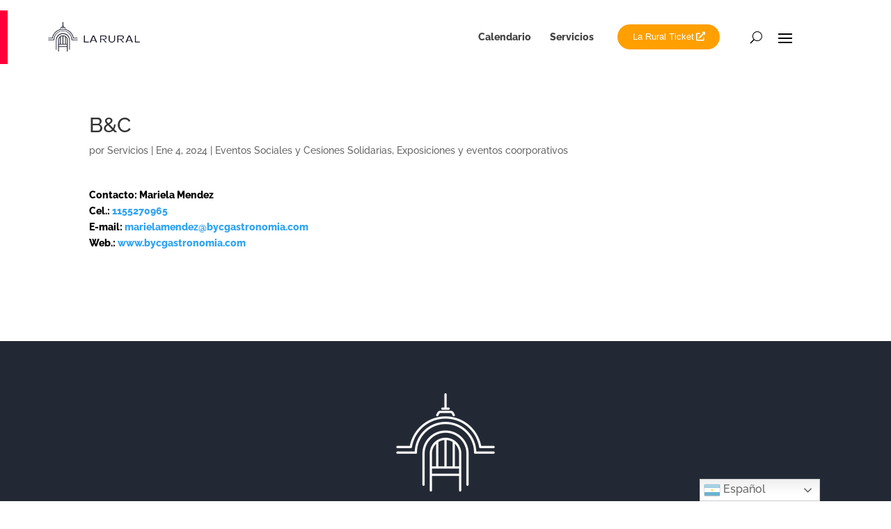

--- FILE ---
content_type: text/html; charset=utf-8
request_url: https://www.google.com/recaptcha/api2/anchor?ar=1&k=6Lc5O8geAAAAANWzAOLFpU_da_PdtUdlbfic6fXx&co=aHR0cHM6Ly9sYXJ1cmFsLmNvbS5hcjo0NDM.&hl=en&v=PoyoqOPhxBO7pBk68S4YbpHZ&size=invisible&anchor-ms=20000&execute-ms=30000&cb=y3f3q7cd8uxc
body_size: 49640
content:
<!DOCTYPE HTML><html dir="ltr" lang="en"><head><meta http-equiv="Content-Type" content="text/html; charset=UTF-8">
<meta http-equiv="X-UA-Compatible" content="IE=edge">
<title>reCAPTCHA</title>
<style type="text/css">
/* cyrillic-ext */
@font-face {
  font-family: 'Roboto';
  font-style: normal;
  font-weight: 400;
  font-stretch: 100%;
  src: url(//fonts.gstatic.com/s/roboto/v48/KFO7CnqEu92Fr1ME7kSn66aGLdTylUAMa3GUBHMdazTgWw.woff2) format('woff2');
  unicode-range: U+0460-052F, U+1C80-1C8A, U+20B4, U+2DE0-2DFF, U+A640-A69F, U+FE2E-FE2F;
}
/* cyrillic */
@font-face {
  font-family: 'Roboto';
  font-style: normal;
  font-weight: 400;
  font-stretch: 100%;
  src: url(//fonts.gstatic.com/s/roboto/v48/KFO7CnqEu92Fr1ME7kSn66aGLdTylUAMa3iUBHMdazTgWw.woff2) format('woff2');
  unicode-range: U+0301, U+0400-045F, U+0490-0491, U+04B0-04B1, U+2116;
}
/* greek-ext */
@font-face {
  font-family: 'Roboto';
  font-style: normal;
  font-weight: 400;
  font-stretch: 100%;
  src: url(//fonts.gstatic.com/s/roboto/v48/KFO7CnqEu92Fr1ME7kSn66aGLdTylUAMa3CUBHMdazTgWw.woff2) format('woff2');
  unicode-range: U+1F00-1FFF;
}
/* greek */
@font-face {
  font-family: 'Roboto';
  font-style: normal;
  font-weight: 400;
  font-stretch: 100%;
  src: url(//fonts.gstatic.com/s/roboto/v48/KFO7CnqEu92Fr1ME7kSn66aGLdTylUAMa3-UBHMdazTgWw.woff2) format('woff2');
  unicode-range: U+0370-0377, U+037A-037F, U+0384-038A, U+038C, U+038E-03A1, U+03A3-03FF;
}
/* math */
@font-face {
  font-family: 'Roboto';
  font-style: normal;
  font-weight: 400;
  font-stretch: 100%;
  src: url(//fonts.gstatic.com/s/roboto/v48/KFO7CnqEu92Fr1ME7kSn66aGLdTylUAMawCUBHMdazTgWw.woff2) format('woff2');
  unicode-range: U+0302-0303, U+0305, U+0307-0308, U+0310, U+0312, U+0315, U+031A, U+0326-0327, U+032C, U+032F-0330, U+0332-0333, U+0338, U+033A, U+0346, U+034D, U+0391-03A1, U+03A3-03A9, U+03B1-03C9, U+03D1, U+03D5-03D6, U+03F0-03F1, U+03F4-03F5, U+2016-2017, U+2034-2038, U+203C, U+2040, U+2043, U+2047, U+2050, U+2057, U+205F, U+2070-2071, U+2074-208E, U+2090-209C, U+20D0-20DC, U+20E1, U+20E5-20EF, U+2100-2112, U+2114-2115, U+2117-2121, U+2123-214F, U+2190, U+2192, U+2194-21AE, U+21B0-21E5, U+21F1-21F2, U+21F4-2211, U+2213-2214, U+2216-22FF, U+2308-230B, U+2310, U+2319, U+231C-2321, U+2336-237A, U+237C, U+2395, U+239B-23B7, U+23D0, U+23DC-23E1, U+2474-2475, U+25AF, U+25B3, U+25B7, U+25BD, U+25C1, U+25CA, U+25CC, U+25FB, U+266D-266F, U+27C0-27FF, U+2900-2AFF, U+2B0E-2B11, U+2B30-2B4C, U+2BFE, U+3030, U+FF5B, U+FF5D, U+1D400-1D7FF, U+1EE00-1EEFF;
}
/* symbols */
@font-face {
  font-family: 'Roboto';
  font-style: normal;
  font-weight: 400;
  font-stretch: 100%;
  src: url(//fonts.gstatic.com/s/roboto/v48/KFO7CnqEu92Fr1ME7kSn66aGLdTylUAMaxKUBHMdazTgWw.woff2) format('woff2');
  unicode-range: U+0001-000C, U+000E-001F, U+007F-009F, U+20DD-20E0, U+20E2-20E4, U+2150-218F, U+2190, U+2192, U+2194-2199, U+21AF, U+21E6-21F0, U+21F3, U+2218-2219, U+2299, U+22C4-22C6, U+2300-243F, U+2440-244A, U+2460-24FF, U+25A0-27BF, U+2800-28FF, U+2921-2922, U+2981, U+29BF, U+29EB, U+2B00-2BFF, U+4DC0-4DFF, U+FFF9-FFFB, U+10140-1018E, U+10190-1019C, U+101A0, U+101D0-101FD, U+102E0-102FB, U+10E60-10E7E, U+1D2C0-1D2D3, U+1D2E0-1D37F, U+1F000-1F0FF, U+1F100-1F1AD, U+1F1E6-1F1FF, U+1F30D-1F30F, U+1F315, U+1F31C, U+1F31E, U+1F320-1F32C, U+1F336, U+1F378, U+1F37D, U+1F382, U+1F393-1F39F, U+1F3A7-1F3A8, U+1F3AC-1F3AF, U+1F3C2, U+1F3C4-1F3C6, U+1F3CA-1F3CE, U+1F3D4-1F3E0, U+1F3ED, U+1F3F1-1F3F3, U+1F3F5-1F3F7, U+1F408, U+1F415, U+1F41F, U+1F426, U+1F43F, U+1F441-1F442, U+1F444, U+1F446-1F449, U+1F44C-1F44E, U+1F453, U+1F46A, U+1F47D, U+1F4A3, U+1F4B0, U+1F4B3, U+1F4B9, U+1F4BB, U+1F4BF, U+1F4C8-1F4CB, U+1F4D6, U+1F4DA, U+1F4DF, U+1F4E3-1F4E6, U+1F4EA-1F4ED, U+1F4F7, U+1F4F9-1F4FB, U+1F4FD-1F4FE, U+1F503, U+1F507-1F50B, U+1F50D, U+1F512-1F513, U+1F53E-1F54A, U+1F54F-1F5FA, U+1F610, U+1F650-1F67F, U+1F687, U+1F68D, U+1F691, U+1F694, U+1F698, U+1F6AD, U+1F6B2, U+1F6B9-1F6BA, U+1F6BC, U+1F6C6-1F6CF, U+1F6D3-1F6D7, U+1F6E0-1F6EA, U+1F6F0-1F6F3, U+1F6F7-1F6FC, U+1F700-1F7FF, U+1F800-1F80B, U+1F810-1F847, U+1F850-1F859, U+1F860-1F887, U+1F890-1F8AD, U+1F8B0-1F8BB, U+1F8C0-1F8C1, U+1F900-1F90B, U+1F93B, U+1F946, U+1F984, U+1F996, U+1F9E9, U+1FA00-1FA6F, U+1FA70-1FA7C, U+1FA80-1FA89, U+1FA8F-1FAC6, U+1FACE-1FADC, U+1FADF-1FAE9, U+1FAF0-1FAF8, U+1FB00-1FBFF;
}
/* vietnamese */
@font-face {
  font-family: 'Roboto';
  font-style: normal;
  font-weight: 400;
  font-stretch: 100%;
  src: url(//fonts.gstatic.com/s/roboto/v48/KFO7CnqEu92Fr1ME7kSn66aGLdTylUAMa3OUBHMdazTgWw.woff2) format('woff2');
  unicode-range: U+0102-0103, U+0110-0111, U+0128-0129, U+0168-0169, U+01A0-01A1, U+01AF-01B0, U+0300-0301, U+0303-0304, U+0308-0309, U+0323, U+0329, U+1EA0-1EF9, U+20AB;
}
/* latin-ext */
@font-face {
  font-family: 'Roboto';
  font-style: normal;
  font-weight: 400;
  font-stretch: 100%;
  src: url(//fonts.gstatic.com/s/roboto/v48/KFO7CnqEu92Fr1ME7kSn66aGLdTylUAMa3KUBHMdazTgWw.woff2) format('woff2');
  unicode-range: U+0100-02BA, U+02BD-02C5, U+02C7-02CC, U+02CE-02D7, U+02DD-02FF, U+0304, U+0308, U+0329, U+1D00-1DBF, U+1E00-1E9F, U+1EF2-1EFF, U+2020, U+20A0-20AB, U+20AD-20C0, U+2113, U+2C60-2C7F, U+A720-A7FF;
}
/* latin */
@font-face {
  font-family: 'Roboto';
  font-style: normal;
  font-weight: 400;
  font-stretch: 100%;
  src: url(//fonts.gstatic.com/s/roboto/v48/KFO7CnqEu92Fr1ME7kSn66aGLdTylUAMa3yUBHMdazQ.woff2) format('woff2');
  unicode-range: U+0000-00FF, U+0131, U+0152-0153, U+02BB-02BC, U+02C6, U+02DA, U+02DC, U+0304, U+0308, U+0329, U+2000-206F, U+20AC, U+2122, U+2191, U+2193, U+2212, U+2215, U+FEFF, U+FFFD;
}
/* cyrillic-ext */
@font-face {
  font-family: 'Roboto';
  font-style: normal;
  font-weight: 500;
  font-stretch: 100%;
  src: url(//fonts.gstatic.com/s/roboto/v48/KFO7CnqEu92Fr1ME7kSn66aGLdTylUAMa3GUBHMdazTgWw.woff2) format('woff2');
  unicode-range: U+0460-052F, U+1C80-1C8A, U+20B4, U+2DE0-2DFF, U+A640-A69F, U+FE2E-FE2F;
}
/* cyrillic */
@font-face {
  font-family: 'Roboto';
  font-style: normal;
  font-weight: 500;
  font-stretch: 100%;
  src: url(//fonts.gstatic.com/s/roboto/v48/KFO7CnqEu92Fr1ME7kSn66aGLdTylUAMa3iUBHMdazTgWw.woff2) format('woff2');
  unicode-range: U+0301, U+0400-045F, U+0490-0491, U+04B0-04B1, U+2116;
}
/* greek-ext */
@font-face {
  font-family: 'Roboto';
  font-style: normal;
  font-weight: 500;
  font-stretch: 100%;
  src: url(//fonts.gstatic.com/s/roboto/v48/KFO7CnqEu92Fr1ME7kSn66aGLdTylUAMa3CUBHMdazTgWw.woff2) format('woff2');
  unicode-range: U+1F00-1FFF;
}
/* greek */
@font-face {
  font-family: 'Roboto';
  font-style: normal;
  font-weight: 500;
  font-stretch: 100%;
  src: url(//fonts.gstatic.com/s/roboto/v48/KFO7CnqEu92Fr1ME7kSn66aGLdTylUAMa3-UBHMdazTgWw.woff2) format('woff2');
  unicode-range: U+0370-0377, U+037A-037F, U+0384-038A, U+038C, U+038E-03A1, U+03A3-03FF;
}
/* math */
@font-face {
  font-family: 'Roboto';
  font-style: normal;
  font-weight: 500;
  font-stretch: 100%;
  src: url(//fonts.gstatic.com/s/roboto/v48/KFO7CnqEu92Fr1ME7kSn66aGLdTylUAMawCUBHMdazTgWw.woff2) format('woff2');
  unicode-range: U+0302-0303, U+0305, U+0307-0308, U+0310, U+0312, U+0315, U+031A, U+0326-0327, U+032C, U+032F-0330, U+0332-0333, U+0338, U+033A, U+0346, U+034D, U+0391-03A1, U+03A3-03A9, U+03B1-03C9, U+03D1, U+03D5-03D6, U+03F0-03F1, U+03F4-03F5, U+2016-2017, U+2034-2038, U+203C, U+2040, U+2043, U+2047, U+2050, U+2057, U+205F, U+2070-2071, U+2074-208E, U+2090-209C, U+20D0-20DC, U+20E1, U+20E5-20EF, U+2100-2112, U+2114-2115, U+2117-2121, U+2123-214F, U+2190, U+2192, U+2194-21AE, U+21B0-21E5, U+21F1-21F2, U+21F4-2211, U+2213-2214, U+2216-22FF, U+2308-230B, U+2310, U+2319, U+231C-2321, U+2336-237A, U+237C, U+2395, U+239B-23B7, U+23D0, U+23DC-23E1, U+2474-2475, U+25AF, U+25B3, U+25B7, U+25BD, U+25C1, U+25CA, U+25CC, U+25FB, U+266D-266F, U+27C0-27FF, U+2900-2AFF, U+2B0E-2B11, U+2B30-2B4C, U+2BFE, U+3030, U+FF5B, U+FF5D, U+1D400-1D7FF, U+1EE00-1EEFF;
}
/* symbols */
@font-face {
  font-family: 'Roboto';
  font-style: normal;
  font-weight: 500;
  font-stretch: 100%;
  src: url(//fonts.gstatic.com/s/roboto/v48/KFO7CnqEu92Fr1ME7kSn66aGLdTylUAMaxKUBHMdazTgWw.woff2) format('woff2');
  unicode-range: U+0001-000C, U+000E-001F, U+007F-009F, U+20DD-20E0, U+20E2-20E4, U+2150-218F, U+2190, U+2192, U+2194-2199, U+21AF, U+21E6-21F0, U+21F3, U+2218-2219, U+2299, U+22C4-22C6, U+2300-243F, U+2440-244A, U+2460-24FF, U+25A0-27BF, U+2800-28FF, U+2921-2922, U+2981, U+29BF, U+29EB, U+2B00-2BFF, U+4DC0-4DFF, U+FFF9-FFFB, U+10140-1018E, U+10190-1019C, U+101A0, U+101D0-101FD, U+102E0-102FB, U+10E60-10E7E, U+1D2C0-1D2D3, U+1D2E0-1D37F, U+1F000-1F0FF, U+1F100-1F1AD, U+1F1E6-1F1FF, U+1F30D-1F30F, U+1F315, U+1F31C, U+1F31E, U+1F320-1F32C, U+1F336, U+1F378, U+1F37D, U+1F382, U+1F393-1F39F, U+1F3A7-1F3A8, U+1F3AC-1F3AF, U+1F3C2, U+1F3C4-1F3C6, U+1F3CA-1F3CE, U+1F3D4-1F3E0, U+1F3ED, U+1F3F1-1F3F3, U+1F3F5-1F3F7, U+1F408, U+1F415, U+1F41F, U+1F426, U+1F43F, U+1F441-1F442, U+1F444, U+1F446-1F449, U+1F44C-1F44E, U+1F453, U+1F46A, U+1F47D, U+1F4A3, U+1F4B0, U+1F4B3, U+1F4B9, U+1F4BB, U+1F4BF, U+1F4C8-1F4CB, U+1F4D6, U+1F4DA, U+1F4DF, U+1F4E3-1F4E6, U+1F4EA-1F4ED, U+1F4F7, U+1F4F9-1F4FB, U+1F4FD-1F4FE, U+1F503, U+1F507-1F50B, U+1F50D, U+1F512-1F513, U+1F53E-1F54A, U+1F54F-1F5FA, U+1F610, U+1F650-1F67F, U+1F687, U+1F68D, U+1F691, U+1F694, U+1F698, U+1F6AD, U+1F6B2, U+1F6B9-1F6BA, U+1F6BC, U+1F6C6-1F6CF, U+1F6D3-1F6D7, U+1F6E0-1F6EA, U+1F6F0-1F6F3, U+1F6F7-1F6FC, U+1F700-1F7FF, U+1F800-1F80B, U+1F810-1F847, U+1F850-1F859, U+1F860-1F887, U+1F890-1F8AD, U+1F8B0-1F8BB, U+1F8C0-1F8C1, U+1F900-1F90B, U+1F93B, U+1F946, U+1F984, U+1F996, U+1F9E9, U+1FA00-1FA6F, U+1FA70-1FA7C, U+1FA80-1FA89, U+1FA8F-1FAC6, U+1FACE-1FADC, U+1FADF-1FAE9, U+1FAF0-1FAF8, U+1FB00-1FBFF;
}
/* vietnamese */
@font-face {
  font-family: 'Roboto';
  font-style: normal;
  font-weight: 500;
  font-stretch: 100%;
  src: url(//fonts.gstatic.com/s/roboto/v48/KFO7CnqEu92Fr1ME7kSn66aGLdTylUAMa3OUBHMdazTgWw.woff2) format('woff2');
  unicode-range: U+0102-0103, U+0110-0111, U+0128-0129, U+0168-0169, U+01A0-01A1, U+01AF-01B0, U+0300-0301, U+0303-0304, U+0308-0309, U+0323, U+0329, U+1EA0-1EF9, U+20AB;
}
/* latin-ext */
@font-face {
  font-family: 'Roboto';
  font-style: normal;
  font-weight: 500;
  font-stretch: 100%;
  src: url(//fonts.gstatic.com/s/roboto/v48/KFO7CnqEu92Fr1ME7kSn66aGLdTylUAMa3KUBHMdazTgWw.woff2) format('woff2');
  unicode-range: U+0100-02BA, U+02BD-02C5, U+02C7-02CC, U+02CE-02D7, U+02DD-02FF, U+0304, U+0308, U+0329, U+1D00-1DBF, U+1E00-1E9F, U+1EF2-1EFF, U+2020, U+20A0-20AB, U+20AD-20C0, U+2113, U+2C60-2C7F, U+A720-A7FF;
}
/* latin */
@font-face {
  font-family: 'Roboto';
  font-style: normal;
  font-weight: 500;
  font-stretch: 100%;
  src: url(//fonts.gstatic.com/s/roboto/v48/KFO7CnqEu92Fr1ME7kSn66aGLdTylUAMa3yUBHMdazQ.woff2) format('woff2');
  unicode-range: U+0000-00FF, U+0131, U+0152-0153, U+02BB-02BC, U+02C6, U+02DA, U+02DC, U+0304, U+0308, U+0329, U+2000-206F, U+20AC, U+2122, U+2191, U+2193, U+2212, U+2215, U+FEFF, U+FFFD;
}
/* cyrillic-ext */
@font-face {
  font-family: 'Roboto';
  font-style: normal;
  font-weight: 900;
  font-stretch: 100%;
  src: url(//fonts.gstatic.com/s/roboto/v48/KFO7CnqEu92Fr1ME7kSn66aGLdTylUAMa3GUBHMdazTgWw.woff2) format('woff2');
  unicode-range: U+0460-052F, U+1C80-1C8A, U+20B4, U+2DE0-2DFF, U+A640-A69F, U+FE2E-FE2F;
}
/* cyrillic */
@font-face {
  font-family: 'Roboto';
  font-style: normal;
  font-weight: 900;
  font-stretch: 100%;
  src: url(//fonts.gstatic.com/s/roboto/v48/KFO7CnqEu92Fr1ME7kSn66aGLdTylUAMa3iUBHMdazTgWw.woff2) format('woff2');
  unicode-range: U+0301, U+0400-045F, U+0490-0491, U+04B0-04B1, U+2116;
}
/* greek-ext */
@font-face {
  font-family: 'Roboto';
  font-style: normal;
  font-weight: 900;
  font-stretch: 100%;
  src: url(//fonts.gstatic.com/s/roboto/v48/KFO7CnqEu92Fr1ME7kSn66aGLdTylUAMa3CUBHMdazTgWw.woff2) format('woff2');
  unicode-range: U+1F00-1FFF;
}
/* greek */
@font-face {
  font-family: 'Roboto';
  font-style: normal;
  font-weight: 900;
  font-stretch: 100%;
  src: url(//fonts.gstatic.com/s/roboto/v48/KFO7CnqEu92Fr1ME7kSn66aGLdTylUAMa3-UBHMdazTgWw.woff2) format('woff2');
  unicode-range: U+0370-0377, U+037A-037F, U+0384-038A, U+038C, U+038E-03A1, U+03A3-03FF;
}
/* math */
@font-face {
  font-family: 'Roboto';
  font-style: normal;
  font-weight: 900;
  font-stretch: 100%;
  src: url(//fonts.gstatic.com/s/roboto/v48/KFO7CnqEu92Fr1ME7kSn66aGLdTylUAMawCUBHMdazTgWw.woff2) format('woff2');
  unicode-range: U+0302-0303, U+0305, U+0307-0308, U+0310, U+0312, U+0315, U+031A, U+0326-0327, U+032C, U+032F-0330, U+0332-0333, U+0338, U+033A, U+0346, U+034D, U+0391-03A1, U+03A3-03A9, U+03B1-03C9, U+03D1, U+03D5-03D6, U+03F0-03F1, U+03F4-03F5, U+2016-2017, U+2034-2038, U+203C, U+2040, U+2043, U+2047, U+2050, U+2057, U+205F, U+2070-2071, U+2074-208E, U+2090-209C, U+20D0-20DC, U+20E1, U+20E5-20EF, U+2100-2112, U+2114-2115, U+2117-2121, U+2123-214F, U+2190, U+2192, U+2194-21AE, U+21B0-21E5, U+21F1-21F2, U+21F4-2211, U+2213-2214, U+2216-22FF, U+2308-230B, U+2310, U+2319, U+231C-2321, U+2336-237A, U+237C, U+2395, U+239B-23B7, U+23D0, U+23DC-23E1, U+2474-2475, U+25AF, U+25B3, U+25B7, U+25BD, U+25C1, U+25CA, U+25CC, U+25FB, U+266D-266F, U+27C0-27FF, U+2900-2AFF, U+2B0E-2B11, U+2B30-2B4C, U+2BFE, U+3030, U+FF5B, U+FF5D, U+1D400-1D7FF, U+1EE00-1EEFF;
}
/* symbols */
@font-face {
  font-family: 'Roboto';
  font-style: normal;
  font-weight: 900;
  font-stretch: 100%;
  src: url(//fonts.gstatic.com/s/roboto/v48/KFO7CnqEu92Fr1ME7kSn66aGLdTylUAMaxKUBHMdazTgWw.woff2) format('woff2');
  unicode-range: U+0001-000C, U+000E-001F, U+007F-009F, U+20DD-20E0, U+20E2-20E4, U+2150-218F, U+2190, U+2192, U+2194-2199, U+21AF, U+21E6-21F0, U+21F3, U+2218-2219, U+2299, U+22C4-22C6, U+2300-243F, U+2440-244A, U+2460-24FF, U+25A0-27BF, U+2800-28FF, U+2921-2922, U+2981, U+29BF, U+29EB, U+2B00-2BFF, U+4DC0-4DFF, U+FFF9-FFFB, U+10140-1018E, U+10190-1019C, U+101A0, U+101D0-101FD, U+102E0-102FB, U+10E60-10E7E, U+1D2C0-1D2D3, U+1D2E0-1D37F, U+1F000-1F0FF, U+1F100-1F1AD, U+1F1E6-1F1FF, U+1F30D-1F30F, U+1F315, U+1F31C, U+1F31E, U+1F320-1F32C, U+1F336, U+1F378, U+1F37D, U+1F382, U+1F393-1F39F, U+1F3A7-1F3A8, U+1F3AC-1F3AF, U+1F3C2, U+1F3C4-1F3C6, U+1F3CA-1F3CE, U+1F3D4-1F3E0, U+1F3ED, U+1F3F1-1F3F3, U+1F3F5-1F3F7, U+1F408, U+1F415, U+1F41F, U+1F426, U+1F43F, U+1F441-1F442, U+1F444, U+1F446-1F449, U+1F44C-1F44E, U+1F453, U+1F46A, U+1F47D, U+1F4A3, U+1F4B0, U+1F4B3, U+1F4B9, U+1F4BB, U+1F4BF, U+1F4C8-1F4CB, U+1F4D6, U+1F4DA, U+1F4DF, U+1F4E3-1F4E6, U+1F4EA-1F4ED, U+1F4F7, U+1F4F9-1F4FB, U+1F4FD-1F4FE, U+1F503, U+1F507-1F50B, U+1F50D, U+1F512-1F513, U+1F53E-1F54A, U+1F54F-1F5FA, U+1F610, U+1F650-1F67F, U+1F687, U+1F68D, U+1F691, U+1F694, U+1F698, U+1F6AD, U+1F6B2, U+1F6B9-1F6BA, U+1F6BC, U+1F6C6-1F6CF, U+1F6D3-1F6D7, U+1F6E0-1F6EA, U+1F6F0-1F6F3, U+1F6F7-1F6FC, U+1F700-1F7FF, U+1F800-1F80B, U+1F810-1F847, U+1F850-1F859, U+1F860-1F887, U+1F890-1F8AD, U+1F8B0-1F8BB, U+1F8C0-1F8C1, U+1F900-1F90B, U+1F93B, U+1F946, U+1F984, U+1F996, U+1F9E9, U+1FA00-1FA6F, U+1FA70-1FA7C, U+1FA80-1FA89, U+1FA8F-1FAC6, U+1FACE-1FADC, U+1FADF-1FAE9, U+1FAF0-1FAF8, U+1FB00-1FBFF;
}
/* vietnamese */
@font-face {
  font-family: 'Roboto';
  font-style: normal;
  font-weight: 900;
  font-stretch: 100%;
  src: url(//fonts.gstatic.com/s/roboto/v48/KFO7CnqEu92Fr1ME7kSn66aGLdTylUAMa3OUBHMdazTgWw.woff2) format('woff2');
  unicode-range: U+0102-0103, U+0110-0111, U+0128-0129, U+0168-0169, U+01A0-01A1, U+01AF-01B0, U+0300-0301, U+0303-0304, U+0308-0309, U+0323, U+0329, U+1EA0-1EF9, U+20AB;
}
/* latin-ext */
@font-face {
  font-family: 'Roboto';
  font-style: normal;
  font-weight: 900;
  font-stretch: 100%;
  src: url(//fonts.gstatic.com/s/roboto/v48/KFO7CnqEu92Fr1ME7kSn66aGLdTylUAMa3KUBHMdazTgWw.woff2) format('woff2');
  unicode-range: U+0100-02BA, U+02BD-02C5, U+02C7-02CC, U+02CE-02D7, U+02DD-02FF, U+0304, U+0308, U+0329, U+1D00-1DBF, U+1E00-1E9F, U+1EF2-1EFF, U+2020, U+20A0-20AB, U+20AD-20C0, U+2113, U+2C60-2C7F, U+A720-A7FF;
}
/* latin */
@font-face {
  font-family: 'Roboto';
  font-style: normal;
  font-weight: 900;
  font-stretch: 100%;
  src: url(//fonts.gstatic.com/s/roboto/v48/KFO7CnqEu92Fr1ME7kSn66aGLdTylUAMa3yUBHMdazQ.woff2) format('woff2');
  unicode-range: U+0000-00FF, U+0131, U+0152-0153, U+02BB-02BC, U+02C6, U+02DA, U+02DC, U+0304, U+0308, U+0329, U+2000-206F, U+20AC, U+2122, U+2191, U+2193, U+2212, U+2215, U+FEFF, U+FFFD;
}

</style>
<link rel="stylesheet" type="text/css" href="https://www.gstatic.com/recaptcha/releases/PoyoqOPhxBO7pBk68S4YbpHZ/styles__ltr.css">
<script nonce="4mKct1i_mGg9wHv5qBY8Lg" type="text/javascript">window['__recaptcha_api'] = 'https://www.google.com/recaptcha/api2/';</script>
<script type="text/javascript" src="https://www.gstatic.com/recaptcha/releases/PoyoqOPhxBO7pBk68S4YbpHZ/recaptcha__en.js" nonce="4mKct1i_mGg9wHv5qBY8Lg">
      
    </script></head>
<body><div id="rc-anchor-alert" class="rc-anchor-alert"></div>
<input type="hidden" id="recaptcha-token" value="[base64]">
<script type="text/javascript" nonce="4mKct1i_mGg9wHv5qBY8Lg">
      recaptcha.anchor.Main.init("[\x22ainput\x22,[\x22bgdata\x22,\x22\x22,\[base64]/[base64]/[base64]/[base64]/[base64]/UltsKytdPUU6KEU8MjA0OD9SW2wrK109RT4+NnwxOTI6KChFJjY0NTEyKT09NTUyOTYmJk0rMTxjLmxlbmd0aCYmKGMuY2hhckNvZGVBdChNKzEpJjY0NTEyKT09NTYzMjA/[base64]/[base64]/[base64]/[base64]/[base64]/[base64]/[base64]\x22,\[base64]\x22,\[base64]/DnlV/YcKzw5nDisOlBcK4w6NPG0ECN8O/wp/CqQTDpD7CssOoeUNvwp4NwpZlTcKsehXCiMOOw77CrjvCp0pDw6PDjknDtQ7CgRVHwpvDr8OowpwWw6kFW8KiKGrCuMKQAMOhwrfDuQkQwonDoMKBAQgMRMOhMmYNQMO5T3XDl8K2w5vDrGtCHwoOw7vCusOZw4RQwpnDnlrCkDh/w7zCkSNQwrgxdiUlSW/Ck8K/w7TCv8Kuw7IJJjHCpx5AwolhNcKLc8K1wrbCqhQFQgDCi27Dh2cJw6kXw5nDqCtLWHtRFsKww4pMw7N4wrIYw4DDlyDCrTXCvMKKwq/DlTg/ZsK2woHDjxkBVsO7w47DiMKHw6vDolXCu1NUWcOlFcKnA8Kxw4fDn8KJJRl4woLCjMO/dlktKcKRGBHCvWgHwq5CUV5CaMOhWFPDk03CnMOSFsOVVzLClFIOQ8KscsKpw4LCrlZWf8OSwpLCmMKew6fDngFjw6JwCcO8w44XCnfDox1gM3JLw6UcwpQVbMOuKjd+fcKqfXPDj0g1a8Oiw6Mkw5/CocOdZsKAw5TDgMKywr0RBTvCs8KMwrDCqkbChmgIwq4Gw7diw7XDjmrCpMOCJ8Krw6I8FMKpZcKCwrl4FcOQw71bw77DrsKnw7DCvx3Ci0RuTsODw780BirCjMKZNMKwQMOMbiENIWrCj8OmWRstfMOadsOew5p+CmzDtnUpCiR8wqd3w7wzacKpYcOGw5XDhj/[base64]/[base64]/DhUwXCivCv8OTwqEIE8KkFjzCh8KBCFV2wrjDpcKawo3DhmXDo1YMw4cOV8KkIsOQYwMKwqfCjwPDiMKfCjPDr2FjwqbDu8Oxw5FRecK/[base64]/[base64]/wo5kw6w0V8OnwqhwYVnCrjhww5sQbcOCV0zCnwbCrBrCr1ZoE8KYDsKhScO7KsKLY8O3w50tDFFOFxfCicOQfBrDkMKQw73DvjvCvsOIw4pWfyvDt0DCtXV+wqcZVsKha8OPwpVZencZYcOswrdSM8KYTTHDuX/DuicuJyEeT8Kewp9SUsKfwoJTwpRFw7XCjFNfwr19czXDtMOFfMO6AwbDkjFFKlnDnVXCqsOaTsOJOzAiW1XDkMOBwrXDgwrCtQFgworCky/[base64]/w7oWeTzChErDoWpQwrzCtxF7wpzDpcOJLsOLXMODKwTDu2vCjMOlSsOVwop6w4fCqMKTw5bDqT4eIcOkM3LCgCXCkX/CiEjDkmgBwossBsKVw7zDgcK0wqhmUE/[base64]/[base64]/[base64]/DsCwEd1/CtwYGdBVBN8KKZTXDgsOhwrnDocK8wqdKw5Q6w4nDrEjCpnB0ZMKRPjIhRw7CiMOkABLDosOZwrvDpT5CA3rCkcKowrZ1cMKDwq4xwrc1B8OzahR5BsODw7FYSn5+wpELbsOtwrA5wod7ScOcdA/DscOpw6gCw5PCvMOhJMKQwopkZ8KPEFnDlzrCqx/[base64]/CvcOkw75oZ8OqBcOFw44DcWPDj8KFbXLCrj5EwpZsw7QANCrCgWVawrUNdj/CszvCpcOhwo0CwqJfGMKgBsK1b8OxTMOxw67Dq8Kxwp/[base64]/Cm8KcMkrDlzTCvhrCmsKsw6ZsNcKDdsKew7RseUjCrFHCpUQswoZFERXCm8KEw6LCqDUPOH5zwpRKw71+woN/[base64]/[base64]/Dv8OYwp7CjMKPBMO/[base64]/DvXk/OsOOYcKVeFkyMErDslIFQ1bClwlww5dYwrXChcOMesOLwoDCjcO3wpTCnFgtNMKkHzTCmRgnwoPCg8K2W1U+TcKhwpY8w4IoJ2vDqsK0TsOna0jCo17DnMOGw5dVFScndnFcw5lmwopdwrPDp8OYw6/CugfClSpzVsKow603ICXCnMOrw4xmLCxjwpw3bsOnXlDCqQ5pw7fCrD3DpWg/JFINH2LDrQkyw43DqcOqIE5POcKCwodNRMKlw6zDpkAiSlYST8OUWsKpwo/CncOWwq0Nw6nDoFPDp8ORwrc8w4g0w44uTUjDl3Izw5vCmmHDgMKuf8Omwod9wrfClsKdNsOcM8O9wpliaRbCj0dLecK/VMOEQ8K+wrIrdzDCo8OSEMK4wobCpMKGwo49flJzw5/CrcOcAMO/wq1yOmbDhF/Cs8OLQsKtW3lbwrrCusKowrxjdsKbwpgYP8Oow6dLAMKIw5RBE8K9fzYUwp17w4bCucKiw5/CncKoecO7wobCpHsBwqbCuXjChcOJJsKfHsKewohACsOjDMKWwq1zVcOUw4jCqsKiSRh9w4ZcUsKVwq5Hw5knwoHDrzrCvTTCgcK9wqXCosKjw4rCgQTCvsKNw6/CrcOHdsOgf0ozImpLLFjDrHwGw6PCh17DvsOIdi0FbMKpCyLCpkXCsTfCscO7G8KGcCvDmsK/[base64]/[base64]/Dl03CgF3DoUt3GsKZZREIw77DpMKtw5ZZwrRTMMO/XjPDsn7ClcKzw5ZyZF/DtMOqwrYgYMO1w5PDrsOpUMOQw5bClzY8w4nDjWktf8ORwq3Cl8KJDMKNEMKOw5M6fcKQw4ZOeMO7wqTDiDjCncKbdVjCpMKsZ8O+LsOCw5fDvMOWZA/DpsOnw4HCusOdb8KlwqjDrcOZw6RkwpIgPTgZw4RkT1UqAhfDgXzDmcOTJ8KEOMO6wpENQMOJNsKLw6Iqwp3CjsO8w53Dsw3CrcOIbcKxJhdlf1vDncOxG8KOw4XDu8Kwwq5Yw4PDplQUHkjCvQYCQ3wsZ1I5w54ZEsK/wrluER7CoC/DkcKHwrFfwqFEFMKiGWjDqy0CccKQfjF/[base64]/[base64]/ChsOJw7xjEMK6w7XDsmnDv8O3RC8Nwp3CuEE7BsOvw4ojw6cgdcK6ZENoZlcjw7ZvwovDpiQLw4vCm8KxBG/DoMKOw7HDsMO6wq7Du8KywrNAwrJzw4DDpF5xwqjDi1I6w6DDtcKRwrBvw6nCvB9nwprCs2LDnsKow5QUwowoUsOvDwNqwpjDmTnCpHLDl3nDn1fCqcKnAENEwotbw5vCmzHDisOzwpEuwpppPMOPw4rDnMOIw7bCvGEywo3DjcK+GS43wpPCqHhRahRuw7/ClUI5O0TCtiDClELCg8OCwpXDpmTDp03CjcKDCkoNwojDv8KCwqHDgcKKW8OCwpw/[base64]/Cn8KLwo0bEcO6M2XDqcK9wpbCs8OewqrCo2fDgj7ClsO1w6DDisOvwq4qwqtOPsOywoUhwotVY8O7wqQLD8Kyw4MaNsK4wrE9w65Mw4/Dj1nDjg7DoEnCt8OwasK/w5NNw6/DqMOQVMKfJjJVVsK8dS0qLsK7HsONTsOUNMO0wqXDhVfDmcKGw7bCjg3DtgVRKSXCkDFJw4REw6tkwprClxHCtjHDssKETMOyw7FFw73DqcKzw6bDsG9ybsKrY8O7w7DCoMOdOB5zPn/CpFg1wrnDnU9pw7jCo2rCvmpRw4dsAEPCj8OEwqcvw6bDjRdnBcK1H8KxG8KlXxAGCMKVSsKZw6hVS1vDiWrCnsOYXG9XZDFqw54NAsK7w7hlwp3ClUJvw5fDvhHDicOpw43DnCPDkzLDgwMhwpHDpy4wbsKPPEDCph7DqsKiw7YRCXF8w6URK8OjWcK/JFggGx7CnHnCicOUAsOTc8OOXlPDlMKwc8OwMXDCsxHDgMKcB8Orw6fDnT1bERAIwp3DicKsw6XDlMOGwpzCvcKXbwNew6HDuFrCksOXw68MSH3Co8OQeCNkw6rDo8K4w4MHw6DCgDANw7EywrVMSw3DjCAkw4/DgcOXJ8K+w4tOGCh1GjXDt8KBVHHChsOyBGxjw6fCtSVDwpbDgsOMcMKIwoLCu8OTCH4VKcOtwqUIXsONWHQZI8Okw5bCjMOdw4/DtsKXbsK5woYZQsKZw5XCrknDsMOCVjTDoF8ww7giwpvCvcK9wpJwYTjDl8OdWU9SNH8+wq/DplNFw6PCgcK/UMO5OXpdw6Q4N8Oiw6/Dj8Ojw6zCvsOZbnJDKhRHK0UQwp3DjHlZI8O3w4Esw5pqEMKCTcKPMsKiw63DgMKSJ8Opw4bCgMKuw6UWw789w6RoasKpZTtbwrbDiMOAwprCnsOdwpzDrHLCpS7DgcOKwrxAwqLCkMKBbMKnwqtmF8O/[base64]/[base64]/[base64]/DWllVsKSwr3CtiVqPk3Cl8KuBULCj8Kjwp4vwpzCji/[base64]/[base64]/EsONfMOwwoDCtRXCrX/ChWEaw4LCvMOUDzcGwqfDsEcuw7hnw5gxwpQpFlYtwosKw4VlcXhLe2fDp3HDi8OgXRVOwokqbAnCnHAYfcKtKcK1w7zCnHPDo8KCwrTCpMKgXsOYbGbCrwdvwq7Dmk/DtcKHw7EpwpLCpsKmZyTCrA8awpXCsgJcdU7DjsO4woQqw7vDtiJaLMKlw6xEwo/[base64]/QhNFwqjDs2lCPMKwwqJlwpfDucOQwrNiw69FwpvCtUZnNynDk8OCBhQbw6PCvMOtOEF5w63CtErDn10GbQzDrC84NjzCm0fCviVoIGXCvMOyw5LCpEnChHsMXMOhwoc7FMOpwpYtw53Cu8OzNg4Bwr/CrFzCiTzDoULCqi96YsOoMMOGwpUlw5nDghJ9wo/Cr8KKw4PCsxvCpQBoGw3ChsOjw7sFGG5AFcKMw5/DpCTDqgtVZhzDscKHw4bDl8OxacO6w5LCux8Fw6VAXl0jMHnDjsONcMKDw7hSw4fCiwfDv3HDqkh0ccKtb0wPQHREU8KtC8O9w5vCoSLDmsOWw41BwqvChivDnsOORsOBHsKSL3NCaW0Fw7o/[base64]/Dm8Ktw5hqwp7CiMOEU8OzF8O3w5ZTwp00wo8lK0rDucOSS8OPw5QJw4BmwrQVEAZkw7h/w6tEKcOSOVtHwq/DssOyw7HDp8KWbQXDuSDDqiPDlnjCkMKUfMOwPhfDmcOmLsKew4hQOQzDpw3DhTfCqzQdwo7CrhUawqrCpcKuw7Jew6BRI0TCv8KYwqN/GmoaLMKtw7HCi8KtKsOpDcK0w48AAMKMw73DvsKKVT9Ww4jCoANechJlw5XCtMOjKcOAST/CsVNdwqJCDk3CosOew6BJZB1MOcOtw5AxIMKSCMK4woQzw7h7ThHCu3lpwqrCkMKxMUAhw5U5wq5sb8K8w7/[base64]/Dh8Ofw7nCl3g7L8O0w4rDnyg+LXDDqEsSw58yFcOSw6RNWWrDpsKhSTFqw4J8NsO2w5fDjcK3PMKwVsKMw67Dv8K7Ujlgwp4nTcKSQsOlwqzCj1bCtMOXw5bCrzozf8OeehXCoRsNw4Rrb2pUwrTCoHZAw7/CpcOfw78yXMKMwq7DgcK9HsOmwprDl8ORw6jCjS/DqVFKXGnDkcKlDk5Xwr/DucOJwqpGw7zDpMOzwqrClVFBU301wrofwoPCjzM1w4Yww6Ujw5rDqcKld8Koc8OLwpLCmcOcwqrCpGF+w5zClMOKfyAKLcOBDDrDoxHCqWLChsKCfMKaw7XDusOUeHvCpcKhw7cNB8K/wpbDjUbCmsKXMFDDt0TCi0XDmlnDicOMw5RQw7TChBrCplxfwpI4w4VKDcKrf8Oew5xZwopJwoHCun3Ds18Vw4bDnwXCsFzDtBdbwoTCtcKSw4pbSS3DhBbDs8OIw6VgwojDlcKyw5PCgXjChMKXwrDDqMK1wqo0NR/Csy/CuAMFME3DoUB4w6UAw4XCmlDCvGjCisK6wqXCjyMawpTCkMKWwrdmSsO/wp19MArDvHs7EcKbw4BWw7fDs8O1w7nDr8KsfHXDoMOmwq7CgC3DisKZfMKbwp/CnMKswrfCiTZGIsKuYiptw6Nfwr4pwosww64ew4zDnl0IK8OTwoRJw7UNBlILwrfDhhvDsMKgwrXCmg/DmcOpwrvDiMOYS1FCOFZTOGApC8O0woPDt8KIw6tLDFg/[base64]/CqAvCsMOMMcOUXVjDqH40AMORwoZEw5fDg8OYNXhpB0EYwp1WwrUUEcKfw50/wo3DlWd3wobClRVKwq3Chkt4FsOmwrzDs8KIw73CvgJSGETCq8OtfA0GV8KXIwjClVTDusOALGPCiwRDJEbDm2XCjMOHwpDDk8Obak7CtiUNwobDvHgQw7PCm8O4wrRFw7/CoykJQk/DjMOdw6hzNcKQwofDqG3DisOqdy3CtmBPwqDCmsKKwr87wrIJK8ObKUVfFMKiwoEJIMOldMOnwrjCh8ODw7LDoTcXZcK/b8KZAwDCg0ASwrQFwqlYcMOTw6LDnx3CpEcpF8KDV8O+wqo3GTUGHiB3VcOFwrfDkyzDjMKBw47CoAAfeh41VEtfwr8xwp/Di1ErwpnDlBDCg2PDnMOtKMOQFcKKwoRnbTnDrcKsNXDDu8OHw5nDvEHDtVUSw7HCihEkwqDDoxTDpMOAw6NWwrDDtMKDw4MbwqFTwpYKw4JqMsKSB8KFCm3Dr8OlKEg/IsKBw6Y2wrDDrkvCgTZOw43CmcO2wrZhC8KGKVvDucOOc8OyCirCpnjDocKRTQZWBzTDvcOpR0PCssKAwqHDui7CnBrCisK/wp13NhEUDsOZUw1dw4cKw5dBdMKcw5VsVWbDncOww43DkcK7YMKfwq0WXjTCrV3CmcKuYMOqw7nCmcKOwozCucOGwpvCkXF3wroTeUfCsxtIXlHDphLCiMKKw7zDrVUpwr5ew7ciwqZKUsOVasOWWQXDpsKuw7FCGj16TsOSLXoDRMKNw4JvesOtAcO5TMK6TC/Dq0xSM8K7w4dHwr/DlMKUw6/DtcKNTWUEwqZfe8OBwrnDscKdAcKFBcOMw5Jfw4JHwq3DjEbDpcKUT3o+WGfDpSHCsH4ndHI5BXLDkBTCvHDDl8KKcDApSMKEwoHDhVnDtx/DgsKaw63DoMOuwowUw7NMCmTDn3vCoD/[base64]/DrGXDqBc4w77Du0vDqsKkCDUsdcOIwpxcwqV+woXDkkQiw71Yd8KRRBvCssKcF8OpQ3/CgyLDuk8sJSoRJMOgNsOYw7xAw4FBN8ODwpvCj08iIVrDn8OkwpVXAMOsG1rDlsOyw4XCpsKUw6xWwqhyRGJfG3zCiQ7CnlPDjWvCqsKlfcK5dcOXCH/Dr8KSUCvDvnEwS2fCoMOJAMOqwoVQK0sdFcOHV8Kmw7dpasKawqLDuEApQRnCthcIwq5WwqjDkE3DtAgTw49SwoTCkEfCisKhTcKdw77CiCttwoDDsElQcMKgfBwJw7JLw5ILw59dwoE3a8OqIMOnV8OLZcKyM8Ocw6DDvWLCpUrCqsKMwp7Co8KoVX7CjjYvwo/[base64]/PsKow4/ChcKAw6sYTsKvw5rDvsKCX8OKXMOiw6dkPg5uwqzDoUvDvMOtRMO6w6APwqtSH8OIf8OBwqYNw5kqVFPDuRNpw5LCpgENw4sdPCPCoMKlw4/Cu0XCnjpwQsOWUiTCr8ODwpXCt8KnwpzCr0BCY8K1wpgvRgvClcOIwp8HNh4gw4jCjsKwE8ODw5h5XAbCqMKfwqg7w7Zta8KCw4bDg8Oowr7DtMOGZ3zDoWBBFE7DoH1RSjxFWcKWw6MfW8KGccKpccOIw71bQcKxwrAQFcOHesOFUAV/[base64]/CusO+wobDsyJ/GCHDlykvw6hFw7oPYcKqwp3CpMO1wrkyw47DpiEPw4/[base64]/Cp8Kaw43CkRYvJH50w7NvLMK9SAfCmnrDrcKsDMKlAsKywoDDhVLCu8OwMsKgwqvDs8KgOsOLwrVlw5nDtSt6L8KcwoFFYzPCh2fDn8KywpvDr8Omw4ZvwpfCt2RKL8Osw79RwppDw7VLw7TCoMKRIMKLwpXCtsKwdH9yaz/DomhnCsKLwrctenJfURbDrnHDnMK6w5AJC8K9w5oResOkw77DkcKnAsK1w7JAw5VwwrrCj3TClzfDt8ONIcO4X8KlwpTCvUtibHsTwobCn8KadsOTwqgkEcOYfizCtsKww5/[base64]/DnsOmIEHCkC0Qw4rCm8KaTsK+wp1Qw6DDosKkPwNqEcOow7XCicKAUhIjDcO8w4sjwpbDi1jCvMO7wpV9XcKsWsOeBsO4w67CnsK/AXELw4Yhw544wqDCl1jCvsKGDcOEw6nDknk1wrdsw552wrlEw6HDgXrDsi/[base64]/[base64]/CgUtQUMK7bUp8IsOew5DDq8K/[base64]/DrcK5GF/CvcOUwrDDo8Ohw6vCr8OXw41Ww6fCuMKJacOGSsOwPhPDvX3ClcO0aw/ChMOWwqbCsMOvO2tALFgfw6UWwoNFw5RPwptUClTCgWXDkzHCvE8uWcO3QiAbwqF2wp7DnxjCtMOxwopqQ8OkSSLDhETCk8KcVA/Dn0PDqEYqA8ORBV19Yw/[base64]/CsUjCu1DDvcKCEFrDshRqJUzClsO1w73DusK6wqHDgMOwwoXDnDpcZycSwoTDsQpMeHUBGGY6Q8OwworCrR1OwpvDkCktwrAdUMKZEsONw7DDp8KnWQPDqsKEDkcBwqrDlsONbywVw5gmLcOXwojCo8O5wpxow4xVw5DDhMKfRcOueD8UN8K3wrgFwo/[base64]/DmiM+BsO8DcOGbcK2XG0eRBIFw6/Drl8AwpAML8Okw5PCqsOvw7tZw5dnwoDCoMOIJMOYw7JKaxjDp8O6IMOYwrcBw5Efw6rDr8Okwp42wovDqcKEw7g1w4fDu8KUwo/[base64]/CvWLCgsK2w7vDtMKZeEPDmGVMS8KdwqXCoGN0bidFODoVX8Knwrl5JkMgBBA/w7osw79QwqxNAMOxw7sfUcKVw5MDwqPDqMOCNE9VIyzCrgZtw5nCusOVADtXw7lFNsKfwpfCgWXDsWYIw7MrT8OgEMKlfRzDszTCicOWwrTDsMOCZBAhWy1Aw6cyw5oIw6TDjMOaIUvCgcKGw4haLnlZw71cw5rCtsKiw6AUN8Obwp/[base64]/[base64]/WzdcekIow7nDqsO+w652RMKNPcKTwqPDlGzDocK/wpwrEsO7YQxYwpgpwpsAC8OfeQgiw5xxH8KrZsKkWiHCsjl4cMOBcFXDjDsZIcOUb8O6wphTF8O8S8KmScOJwocZVBQoRhDChmzCiB/[base64]/[base64]/bkVPw5DCgcK9w6szX8OhbCcBw5wGVHLDgsOiw4JFGMOGdikVw5vDsnNuUGJnC8KIwqnCsl1Mw6hyTcKrecKmworDuRzDkR7CsMO4CcOjEQ/Cp8OqwoXCpVEUwpNTw7NAK8KnwpUiejrCvxl5eWBXXsK8w6bCmw1ZD1wdwovCusKtY8O/wqjDmFLCjm3Cq8OMwr8gRjpXw7UtLcKhNsO8w4PDqVsWRsKzwp5PWcOFwqzDvDPCun3DgXQ4bsOsw6MtwoxhwpBUXGDChMOMeHkTFcK/Fk4swqcBMk3ClMKwwpM9Z8OrwrRlwpjDocKcwoIqwrnCgz/CkMORw7klwpHDjcONwrcfwrQPcsONOcKVEmMJwpvDsMK+w5jDg3/DtCYDwqrCkk88PMO4OmAywowYwodtTgnDnnoHw5x6wrLDl8Kjwr7CgypgLcKEwqzCucK4BMK9FsORw4tLwojCnMOJOsKWWcO1N8KrKwDDqDJww5fCocK3w6jDt2fCi8Khw5xHNF7DnjdJw5F3R3PCpy7CusO+ZE4vCcKnEMOZwqHDhkciwq/ClC7CoTLDjsOBw541Kl7DqMKsQksqwogAwqwsw4PDhsKufD9Nw6bCi8Kzw7Ygb33DucO2w4nCkFVtw4jDlMKGOgBMTcOlFsOfw5zDnizCl8ORwp7CrMKAEsOZbcKAJMOiw6zCuE3Dn0xUwqPCrUoWFTN1wrgfaWM/wpvCj0jCqcK9DcONRcKLWMOlwpDCucKLTsOgwqDCnsOyZ8OHw6vCg8KeHRLCkjLCp2LClCRaKFYqwqrDsHDCo8Orw7/CmcOTwoJZOsK1w6RuPgx/woouwoV9wrvDhHgtwovCl0s5HMO5w4/DtsK8b17CpMOPL8KALMKIKi8KR0HCjMKSesKswooEw6XCvlMowqpuw4vCt8K0FlAMLmw0wpfDky3CgU/CiFTDnMO+FcKUw5bDjhHCjcKWGS/CjUdVw609W8KMwq3DmMKDI8O/wrnDosKXD2PDhEXClRTCpFnDhSsOwoMvacO/[base64]/CisKsfQk/N2ocCsKJw6bDkTfCmCHDglQYw5cnw7/DohPCkBFpb8O3w5DDkmPDocOLCWPDgAZMwpzCncOGwqFqwqo9bcOQwpTDnMOXB2YXRhnCii07wrkzwrljPsK9w4PDs8OWw5cKw5cqXGI9ckXCg8KbCBzDj8OPdMKwcDnCrMK/w4nDu8OUGsODwr0ITUw7w7TDv8OefV7CvcK+w7TCp8Ouw5wyC8KQImYBJAZeE8ODXMK7QsO4ehDChj/Dp8OOw6NrAwnCmcOBw7PDnwNCS8OtwrtJw7Blw4AFw73Cv34MXRfDu2bDj8OmeMOSwodKworDhsKwwrDClcOSKFM0QFfDo0s8w5fDiws8K8OVF8K3wq/Dt8OhwrvCncK1wrczZ8ONwp7CpMK1XMKAwp9aUMKywrvCsMKRV8OINQPClDXDsMODw7BGZEkmUsKqw7zClsOEwoJpw7t/[base64]/CvcO1w45fw5zDnMOgEcKZeMKtwqzDksOUwrkzeMOIT8OfUcOIwohCw4dgZkp8fTHCqMK5BWPDqsOxw55Nw57DgcO+a0fDu3FZwqXCskQSN0onAsKIeMK9ZUJDw4fDkkkQwqnCuggAeMKMZwXDksOOw5MjwqF7wq8ow4vCusOXwqXDg2DCgU1vw59tQsKBb3XDvsO/H8OMFRTDrDscw6/[base64]/CzPDncO5bMO7AMKswrDDqzAbasOowp8yw7XCvHccWcO7wrMnwrvDncKhw4VXwoYYJjFjw4NuECLCqcKtwq8Xw7bDgjAiwrdZYw5OeHTChVtFwpzDhsKNM8KnJ8OkDjnCqsKmw7LCsMKnw7QcwplEOzvCoTrDkhsuw5rCjXwlBXXDv3d7ShEew6/DiMK/[base64]/FgnDnMKQfCHCqkFlccO6dMOvwqMJw7TDiMOcFV06b8K6X8OabcOjw6NPwrfDnMOAA8KsCcOcw7Z0eBA0w5o6wpdlfh8lBlXCjsKCdFHDssKWwpLCvTDDmsO/worCsDU2TToLw6TDqcOzMXYAw7NnPSYEKBnDlwAMwrvCscKwOGw6AUNSw6HChSzCpwbCq8K8wojDuSZow5dzw7o5AMO3w5bDtjl6w7sGOGZuwoZwP8OyCS/DoyIbw6kEw5rCsll9czV+wowgLMOxB1x/NcKNfcKdIGluw4HDpsKswrFYI2zChRPCo0/Do3t8DQvCgzXCicKjHMO9w7I7bBhLw689BjLCqilZInw0GwxzFgQIwpl0w4hpw48PB8K7EsKwdUTDtQ1oLibCn8OAwo3Cl8O/woJ7MsOSP1rCl1fDoFV0wqJ2AsOXaiMxw74ow4DCqcO0wrxsKlYkw5glRWHDksKyUQg5Zk94QFNlRjF1wqRcwqPChDMZw50nw5AcwqIgw7lLw4I8wrgnw53DrhLCgBlVw5HDskJJUSMbWFkLwpp+ExMDSEnCgcOWw6fDhGXDjmPCki/[base64]/[base64]/DkcKZw4XDuVkfDsKNw6LDhcK3b18VEhLDlsKVYCXDncOqc8O8wo7ClB9eK8KVwqBjLsONw50bYcKHC8KXe1Rrw6/DrcKnwqXCrXETwrhHwpHClTjCtsKmSlVjw6Faw79UJxTDosKtUnfCiXEqw4ddwqEnecKpEXQOwpfCtMKQNsO4w7hbw5xPSRs7YQzCvFMKLsOIaWjDq8OBX8OAClIMcMOnUcO5wprDnT/[base64]/[base64]/[base64]/Yj54w7PDo8OdKcOIw6fCugRjHsOcbGrDgW7CqWgOw6EAO8OWcsKrw5TCmAXCnUwZEcOfwpZLVsKmw57DoMKawoxNC0VQwqzCgMKYOFJtaDvCkzYrdMOLYcKnfHhjw4/DlTjDlMKaXsO6XMKGG8OWc8KSLcOhwpBXwpJjDRDDkg4kN3/DqXXDoRBSw5E+FXA8RxM8GTHDqMKdO8OZKsKfw7zDj3zClgjDrcKZwp/DrUEXw6vCgcK7wpcYGsKlNcO6wpvCr2/CqCzDn2wQbMO6M13DtzJZIcKew49Hw5x8b8K2bh4+w5fChxpoYFxHw7LDi8KVByvCkcOLw53CiMKfw5QNCQVGwoLCvsOhw4R4LMOQw4LDocOKOsKVw4vCvsK8wqbCoUo+NsK7wplGw5t9GsKnwqHCv8KtKGjCt8KYSC/CosKMBnTCp8K9wrDCiC3Dl0bCqMONwp8Zw7nChcOrdH/DrxHDrF7DgsOmw77DlVPDljATwrslf8O4fcOMwrvDmX/DikPCviTDiUx6GmtQwrxHw53Dhh5rR8K0NMO/w7cQdhNcw60rVCbCmA3Cv8KTwrnDvMKXwrlXwolsw7AMeMOHw7Z0wqXDmMKswoEdwqrCk8OEUMKmTMOwMMOcNDEHwqEhw75lE8Ouwp0Gcg/Dn8K3EMKmekzCq8K8wpTDlA7CgMKswrwxwpU7wroGw7zCvBMXC8KLVl1dLsK/[base64]/LVRGwrvCt8KXA8K4Z8K4wq/CusOGw4dJaywkNMOcQRB8HUErw7nCksK/[base64]/Cuy3CjnHCswkHwoLCnsOZFsKXw541wqpjwrjCrMOSNXMIcjZjwo7Cl8Kiw5IRw5XCom7CjUItDk/DmcKGRi/CpMKjLE3CqMKQa1rChWjDs8OIFivCtgbDqMK2woFbWsOtK1BKw6hLwq7Co8K/w7pmGRkbw7/[base64]/Dsz8dR8KNDMO/JikIwqF5e2fChsOkTMKnwqA3e8KMBnLDpXPDtsKwwp/CqcOjwrFtEsOxV8O6w5XCqcKsw7NLwoDDrTzCr8O/[base64]/[base64]/wrLDkyV5w6FYN8KiwroqBMO/wolswp57CWRWX1bDkRZ1T3Zqw6VZwp/DucKCwovDtU9lwo5WwqI9ZExuwqLDq8OsfcO/[base64]/Cpid5woXCs0Mwwp/DnQ9sPjzDlMO8dlQHeiFnwrHDh01RLA5lwoZDGMKNwrRPd8O3woIAw68ZRMOZwq7DmXY9wrvDmW7DgMOEImfDrMKbVsOTBcK/wp3DmMOOBjkJw4DDpiJ3B8KjwrcTTBHDkxU9w61kEUQRw5/CrWpEwqnDr8Oce8K3wqHCngzDg38vw7zDrT9uUWVbW3HDqj9xK8O2cEHDtMOCwotxfiMxwoMfwq88MHnCksO5XHFCN38/worDqsOXPjLDsUnDompHF8KMdMOuwrx0woLDh8O/w5HCncKGw40IOMOpwpJNGsOew7fDtmrDl8KNwrXCvyNVw73CrxPCrnHChMO6RwvDlDlow4vCjioWw6HDtsOyw7rDujHDu8Ozw5UAw4fCmGzCucOmHg8PwobDvSbDvsO1Y8OSXMK2BArDqApMU8KUccOtIjvClMO7w6J2KW3DtncIRsKWw67DgcK7HMOoJsK/[base64]/[base64]/DuhPCjinDgMOeCTMXwqTDssOKZSMIw7JkwqE/CMOLwq1GKsOVwp3DrwbCnA46PcK1w6DCrTh/w6/CvX1Uw41MwrIxw6g/[base64]/DuMOoOXTCq8KqC8KQwoEHBwMfRsORw4lLOMOwwo7DpBfDh8KMZjfDlXLDk8KdDsK6wqbDpcKtw48Fw4g5w7Amw75WwoHCgXl7w6jDoMOXVzh0w54qw5ltw7Q0w41cCsKHwqPDuwZgG8OLCsORw5bDkcK3Gg7Cr3/[base64]/IXrCnMKTEjIHw4TDp2nCm8KzwqvDgjTCqTkiwrAAc8OEa04ewoUqNifCjMK5wr5Vw5ExX3XDt0d9wqMqwoPDmkrDvsK3w7hUJQTDryfCqcK+UsKWw7l0w7wEOMOtw57Cj1HDoD7DksOWecOie3XDgDsJLsOLPxEiw5/DsMOVWBrCt8K6w4xYXgLDiMK2wrrDq8O4w4FONhLCli/CpMKlODNgGcOFWcKUw7PCqsKUOl0iwp8tw5/Cn8OBW8K1W8KrwoYwVkHDnXwXKcOrw79SwqfDm8OtSsKiwrbDp39xT0vCn8KawqPCsGDDgsK7VcKbGcKGQmrDsMOVwqbCjMOvwoDDjcK2DR/DrjFVwpcqb8KkCcOkUCDCsSQ/WzAhwprCrGRYfg9nZMKOA8KZwqc3wpdrYcKqDTzDkUXDj8KOTk/DhSFpH8K2wovCrHDDosKww7w+XFnClcK2wqHDv10rw77Cql/DmMK4w5nCtSfChmLDncKEw5dsAcOPGMOtw6FjT3TCtGETR8OEwp88wqHDqlvDm07DjMKMwpbDu2bDtMKAw57Dqw\\u003d\\u003d\x22],null,[\x22conf\x22,null,\x226Lc5O8geAAAAANWzAOLFpU_da_PdtUdlbfic6fXx\x22,0,null,null,null,1,[21,125,63,73,95,87,41,43,42,83,102,105,109,121],[1017145,768],0,null,null,null,null,0,null,0,null,700,1,null,0,\[base64]/76lBhnEnQkZnOKMAhnM8xEZ\x22,0,1,null,null,1,null,0,0,null,null,null,0],\x22https://larural.com.ar:443\x22,null,[3,1,1],null,null,null,1,3600,[\x22https://www.google.com/intl/en/policies/privacy/\x22,\x22https://www.google.com/intl/en/policies/terms/\x22],\x22IYz5u46cRuFBaEqraQYU3O3oJlvy03traVqevPMLdig\\u003d\x22,1,0,null,1,1769347513306,0,0,[247],null,[211,252],\x22RC-LJdhI-uMSsElSA\x22,null,null,null,null,null,\x220dAFcWeA56qceFeBWCmBdcMlm6P5G4Xd_uRsFZ92GkCuHqunR0Fkf4j8v9hjpliiVSaDd0mLRyGqy8IBjL_8TYZatWX4QFvOWWHA\x22,1769430313163]");
    </script></body></html>